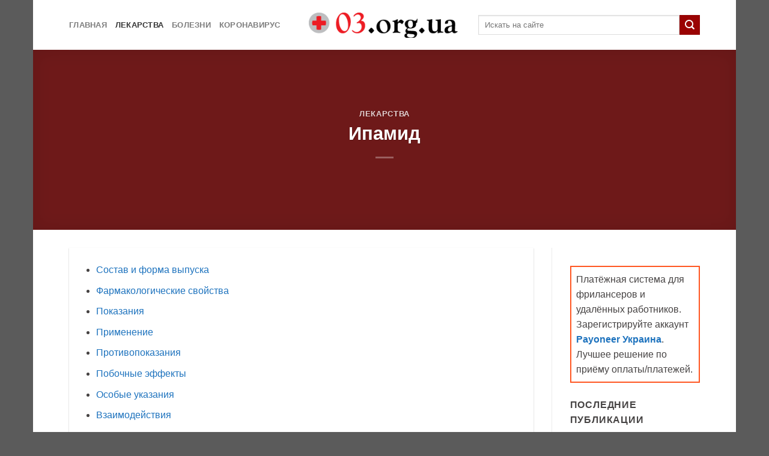

--- FILE ---
content_type: text/html; charset=UTF-8
request_url: https://03.org.ua/ipamid/
body_size: 16156
content:
<!DOCTYPE html>
<html lang="ru-RU" class="loading-site no-js">
<head>
	<meta charset="UTF-8" />
	<link rel="profile" href="https://gmpg.org/xfn/11" />
	<link rel="pingback" href="https://03.org.ua/xmlrpc.php" />

	<script type="a31f68d44e69f8c32b35592a-text/javascript">(function(html){html.className = html.className.replace(/\bno-js\b/,'js')})(document.documentElement);</script>
<meta name='robots' content='index, follow, max-image-preview:large, max-snippet:-1, max-video-preview:-1' />
<meta name="viewport" content="width=device-width, initial-scale=1" />
	<!-- This site is optimized with the Yoast SEO plugin v24.5 - https://yoast.com/wordpress/plugins/seo/ -->
	<title>Ипамид - Медицинский портал Украины</title>
	<link rel="canonical" href="https://03.org.ua/ipamid/" />
	<meta property="og:locale" content="ru_RU" />
	<meta property="og:type" content="article" />
	<meta property="og:title" content="Ипамид - Медицинский портал Украины" />
	<meta property="og:description" content="Состав и форма выпуска Фармакологические свойства Показания Применение Противопоказания Побочные эффекты Особые указания Взаимодействия Передозировка Условия хранения Производитель: Киевский витаминный завод &nbsp;&nbsp; Состав и форма выпуска: табл. п/о 0,0025 г блистер, № 30 Индапамид0,0025 г № UA/4527/01/01 от 23.05.2006 до 23.05.2011 &nbsp;&nbsp; Фармакологические свойства: гипотензивное средство (диуретик, вазодилататор). По фармакологическим свойствам близок к тиазидным диуретикам[...]" />
	<meta property="og:url" content="https://03.org.ua/ipamid/" />
	<meta property="og:site_name" content="Медицинский портал Украины" />
	<meta property="article:published_time" content="2014-12-09T00:43:31+00:00" />
	<meta name="author" content="verydima" />
	<meta name="twitter:label1" content="Написано автором" />
	<meta name="twitter:data1" content="verydima" />
	<script type="application/ld+json" class="yoast-schema-graph">{"@context":"https://schema.org","@graph":[{"@type":"WebPage","@id":"https://03.org.ua/ipamid/","url":"https://03.org.ua/ipamid/","name":"Ипамид - Медицинский портал Украины","isPartOf":{"@id":"https://03.org.ua/#website"},"datePublished":"2014-12-09T00:43:31+00:00","author":{"@id":"https://03.org.ua/#/schema/person/4f0f27adf28c7836ffba6a669c1b20de"},"breadcrumb":{"@id":"https://03.org.ua/ipamid/#breadcrumb"},"inLanguage":"ru-RU","potentialAction":[{"@type":"ReadAction","target":["https://03.org.ua/ipamid/"]}]},{"@type":"BreadcrumbList","@id":"https://03.org.ua/ipamid/#breadcrumb","itemListElement":[{"@type":"ListItem","position":1,"name":"Главное меню","item":"https://03.org.ua/"},{"@type":"ListItem","position":2,"name":"Ипамид"}]},{"@type":"WebSite","@id":"https://03.org.ua/#website","url":"https://03.org.ua/","name":"Медицинский портал Украины","description":"","potentialAction":[{"@type":"SearchAction","target":{"@type":"EntryPoint","urlTemplate":"https://03.org.ua/?s={search_term_string}"},"query-input":{"@type":"PropertyValueSpecification","valueRequired":true,"valueName":"search_term_string"}}],"inLanguage":"ru-RU"},{"@type":"Person","@id":"https://03.org.ua/#/schema/person/4f0f27adf28c7836ffba6a669c1b20de","name":"verydima","url":"https://03.org.ua/author/verydima/"}]}</script>
	<!-- / Yoast SEO plugin. -->


<link rel='dns-prefetch' href='//cdn.jsdelivr.net' />
<link rel='prefetch' href='https://03.org.ua/wp-content/themes/flatsome/assets/js/flatsome.js?ver=f55219565baa8ae8edba' />
<link rel='prefetch' href='https://03.org.ua/wp-content/themes/flatsome/assets/js/chunk.slider.js?ver=3.17.3' />
<link rel='prefetch' href='https://03.org.ua/wp-content/themes/flatsome/assets/js/chunk.popups.js?ver=3.17.3' />
<link rel='prefetch' href='https://03.org.ua/wp-content/themes/flatsome/assets/js/chunk.tooltips.js?ver=3.17.3' />
<link rel="alternate" type="application/rss+xml" title="Медицинский портал Украины &raquo; Лента" href="https://03.org.ua/feed/" />
<link rel="alternate" type="application/rss+xml" title="Медицинский портал Украины &raquo; Лента комментариев" href="https://03.org.ua/comments/feed/" />
<link rel="alternate" type="application/rss+xml" title="Медицинский портал Украины &raquo; Лента комментариев к &laquo;Ипамид&raquo;" href="https://03.org.ua/ipamid/feed/" />
<style id='classic-theme-styles-inline-css' type='text/css'>
/*! This file is auto-generated */
.wp-block-button__link{color:#fff;background-color:#32373c;border-radius:9999px;box-shadow:none;text-decoration:none;padding:calc(.667em + 2px) calc(1.333em + 2px);font-size:1.125em}.wp-block-file__button{background:#32373c;color:#fff;text-decoration:none}
</style>
<link rel='stylesheet' id='flatsome-main-css' href='https://03.org.ua/wp-content/themes/flatsome/assets/css/flatsome.css?ver=3.17.3' type='text/css' media='all' />
<style id='flatsome-main-inline-css' type='text/css'>
@font-face {
				font-family: "fl-icons";
				font-display: block;
				src: url(https://03.org.ua/wp-content/themes/flatsome/assets/css/icons/fl-icons.eot?v=3.17.3);
				src:
					url(https://03.org.ua/wp-content/themes/flatsome/assets/css/icons/fl-icons.eot#iefix?v=3.17.3) format("embedded-opentype"),
					url(https://03.org.ua/wp-content/themes/flatsome/assets/css/icons/fl-icons.woff2?v=3.17.3) format("woff2"),
					url(https://03.org.ua/wp-content/themes/flatsome/assets/css/icons/fl-icons.ttf?v=3.17.3) format("truetype"),
					url(https://03.org.ua/wp-content/themes/flatsome/assets/css/icons/fl-icons.woff?v=3.17.3) format("woff"),
					url(https://03.org.ua/wp-content/themes/flatsome/assets/css/icons/fl-icons.svg?v=3.17.3#fl-icons) format("svg");
			}
</style>
<script type="a31f68d44e69f8c32b35592a-text/javascript" src="https://03.org.ua/wp-includes/js/jquery/jquery.min.js?ver=3.7.1" id="jquery-core-js"></script>
<link rel="https://api.w.org/" href="https://03.org.ua/wp-json/" /><link rel="alternate" type="application/json" href="https://03.org.ua/wp-json/wp/v2/posts/1896" /><link rel="EditURI" type="application/rsd+xml" title="RSD" href="https://03.org.ua/xmlrpc.php?rsd" />
<meta name="generator" content="WordPress 6.5.7" />
<link rel='shortlink' href='https://03.org.ua/?p=1896' />
<link rel="alternate" type="application/json+oembed" href="https://03.org.ua/wp-json/oembed/1.0/embed?url=https%3A%2F%2F03.org.ua%2Fipamid%2F" />
<link rel="alternate" type="text/xml+oembed" href="https://03.org.ua/wp-json/oembed/1.0/embed?url=https%3A%2F%2F03.org.ua%2Fipamid%2F&#038;format=xml" />
<style>.bg{opacity: 0; transition: opacity 1s; -webkit-transition: opacity 1s;} .bg-loaded{opacity: 1;}</style><link rel="icon" href="https://03.org.ua/wp-content/uploads/2014/11/cropped-favicon-32x32.png" sizes="32x32" />
<link rel="icon" href="https://03.org.ua/wp-content/uploads/2014/11/cropped-favicon-192x192.png" sizes="192x192" />
<link rel="apple-touch-icon" href="https://03.org.ua/wp-content/uploads/2014/11/cropped-favicon-180x180.png" />
<meta name="msapplication-TileImage" content="https://03.org.ua/wp-content/uploads/2014/11/cropped-favicon-270x270.png" />
<style id="custom-css" type="text/css">:root {--primary-color: #dd3333;}.header-main{height: 83px}#logo img{max-height: 83px}#logo{width:252px;}.header-bottom{min-height: 10px}.header-top{min-height: 33px}.transparent .header-main{height: 30px}.transparent #logo img{max-height: 30px}.has-transparent + .page-title:first-of-type,.has-transparent + #main > .page-title,.has-transparent + #main > div > .page-title,.has-transparent + #main .page-header-wrapper:first-of-type .page-title{padding-top: 30px;}.header.show-on-scroll,.stuck .header-main{height:70px!important}.stuck #logo img{max-height: 70px!important}.search-form{ width: 100%;}.header-bg-color {background-color: rgba(255,255,255,0.9)}.header-bottom {background-color: #f1f1f1}.header-main .nav > li > a{line-height: 16px }.stuck .header-main .nav > li > a{line-height: 50px }@media (max-width: 549px) {.header-main{height: 70px}#logo img{max-height: 70px}}.nav-dropdown{font-size:100%}/* Color */.accordion-title.active, .has-icon-bg .icon .icon-inner,.logo a, .primary.is-underline, .primary.is-link, .badge-outline .badge-inner, .nav-outline > li.active> a,.nav-outline >li.active > a, .cart-icon strong,[data-color='primary'], .is-outline.primary{color: #dd3333;}/* Color !important */[data-text-color="primary"]{color: #dd3333!important;}/* Background Color */[data-text-bg="primary"]{background-color: #dd3333;}/* Background */.scroll-to-bullets a,.featured-title, .label-new.menu-item > a:after, .nav-pagination > li > .current,.nav-pagination > li > span:hover,.nav-pagination > li > a:hover,.has-hover:hover .badge-outline .badge-inner,button[type="submit"], .button.wc-forward:not(.checkout):not(.checkout-button), .button.submit-button, .button.primary:not(.is-outline),.featured-table .title,.is-outline:hover, .has-icon:hover .icon-label,.nav-dropdown-bold .nav-column li > a:hover, .nav-dropdown.nav-dropdown-bold > li > a:hover, .nav-dropdown-bold.dark .nav-column li > a:hover, .nav-dropdown.nav-dropdown-bold.dark > li > a:hover, .header-vertical-menu__opener ,.is-outline:hover, .tagcloud a:hover,.grid-tools a, input[type='submit']:not(.is-form), .box-badge:hover .box-text, input.button.alt,.nav-box > li > a:hover,.nav-box > li.active > a,.nav-pills > li.active > a ,.current-dropdown .cart-icon strong, .cart-icon:hover strong, .nav-line-bottom > li > a:before, .nav-line-grow > li > a:before, .nav-line > li > a:before,.banner, .header-top, .slider-nav-circle .flickity-prev-next-button:hover svg, .slider-nav-circle .flickity-prev-next-button:hover .arrow, .primary.is-outline:hover, .button.primary:not(.is-outline), input[type='submit'].primary, input[type='submit'].primary, input[type='reset'].button, input[type='button'].primary, .badge-inner{background-color: #dd3333;}/* Border */.nav-vertical.nav-tabs > li.active > a,.scroll-to-bullets a.active,.nav-pagination > li > .current,.nav-pagination > li > span:hover,.nav-pagination > li > a:hover,.has-hover:hover .badge-outline .badge-inner,.accordion-title.active,.featured-table,.is-outline:hover, .tagcloud a:hover,blockquote, .has-border, .cart-icon strong:after,.cart-icon strong,.blockUI:before, .processing:before,.loading-spin, .slider-nav-circle .flickity-prev-next-button:hover svg, .slider-nav-circle .flickity-prev-next-button:hover .arrow, .primary.is-outline:hover{border-color: #dd3333}.nav-tabs > li.active > a{border-top-color: #dd3333}.widget_shopping_cart_content .blockUI.blockOverlay:before { border-left-color: #dd3333 }.woocommerce-checkout-review-order .blockUI.blockOverlay:before { border-left-color: #dd3333 }/* Fill */.slider .flickity-prev-next-button:hover svg,.slider .flickity-prev-next-button:hover .arrow{fill: #dd3333;}/* Focus */.primary:focus-visible, .submit-button:focus-visible, button[type="submit"]:focus-visible { outline-color: #dd3333!important; }/* Background Color */[data-icon-label]:after, .secondary.is-underline:hover,.secondary.is-outline:hover,.icon-label,.button.secondary:not(.is-outline),.button.alt:not(.is-outline), .badge-inner.on-sale, .button.checkout, .single_add_to_cart_button, .current .breadcrumb-step{ background-color:#9a0303; }[data-text-bg="secondary"]{background-color: #9a0303;}/* Color */.secondary.is-underline,.secondary.is-link, .secondary.is-outline,.stars a.active, .star-rating:before, .woocommerce-page .star-rating:before,.star-rating span:before, .color-secondary{color: #9a0303}/* Color !important */[data-text-color="secondary"]{color: #9a0303!important;}/* Border */.secondary.is-outline:hover{border-color:#9a0303}/* Focus */.secondary:focus-visible, .alt:focus-visible { outline-color: #9a0303!important; }.success.is-underline:hover,.success.is-outline:hover,.success{background-color: #81d742}.success-color, .success.is-link, .success.is-outline{color: #81d742;}.success-border{border-color: #81d742!important;}/* Color !important */[data-text-color="success"]{color: #81d742!important;}/* Background Color */[data-text-bg="success"]{background-color: #81d742;}.alert.is-underline:hover,.alert.is-outline:hover,.alert{background-color: #db0f0f}.alert.is-link, .alert.is-outline, .color-alert{color: #db0f0f;}/* Color !important */[data-text-color="alert"]{color: #db0f0f!important;}/* Background Color */[data-text-bg="alert"]{background-color: #db0f0f;}body{color: #464343}.breadcrumbs{text-transform: none;}a{color: #1e73be;}.nav-vertical-fly-out > li + li {border-top-width: 1px; border-top-style: solid;}.label-new.menu-item > a:after{content:"Новое";}.label-hot.menu-item > a:after{content:"Горячее предложение";}.label-sale.menu-item > a:after{content:"Распродажа";}.label-popular.menu-item > a:after{content:"Самые популярные";}</style><style id="kirki-inline-styles"></style></head>

<body class="post-template-default single single-post postid-1896 single-format-standard boxed lightbox nav-dropdown-has-arrow nav-dropdown-has-shadow nav-dropdown-has-border">


<a class="skip-link screen-reader-text" href="#main">Skip to content</a>

<div id="wrapper">

	
	<header id="header" class="header has-sticky sticky-jump sticky-hide-on-scroll">
		<div class="header-wrapper">
			<div id="masthead" class="header-main show-logo-center">
      <div class="header-inner flex-row container logo-center medium-logo-left" role="navigation">

          <!-- Logo -->
          <div id="logo" class="flex-col logo">
            
<!-- Header logo -->
<a href="https://03.org.ua/" title="Медицинский портал Украины" rel="home">
		<img width="300" height="50" src="https://03.org.ua/wp-content/uploads/2014/11/logo.png" class="header_logo header-logo" alt="Медицинский портал Украины"/><img  width="300" height="50" src="https://03.org.ua/wp-content/uploads/2014/11/logo.png" class="header-logo-dark" alt="Медицинский портал Украины"/></a>
          </div>

          <!-- Mobile Left Elements -->
          <div class="flex-col show-for-medium flex-left">
            <ul class="mobile-nav nav nav-left ">
              <li class="nav-icon has-icon">
  		<a href="#" data-open="#main-menu" data-pos="left" data-bg="main-menu-overlay" data-color="" class="is-small" aria-label="Menu" aria-controls="main-menu" aria-expanded="false">

		  <i class="icon-menu" ></i>
		  		</a>
	</li>
            </ul>
          </div>

          <!-- Left Elements -->
          <div class="flex-col hide-for-medium flex-left
            ">
            <ul class="header-nav header-nav-main nav nav-left  nav-uppercase" >
              <li id="menu-item-6993" class="menu-item menu-item-type-post_type menu-item-object-page menu-item-home menu-item-6993 menu-item-design-default"><a href="https://03.org.ua/" class="nav-top-link">Главная</a></li>
<li id="menu-item-2063" class="menu-item menu-item-type-taxonomy menu-item-object-category current-post-ancestor current-menu-parent current-post-parent menu-item-2063 active menu-item-design-default"><a href="https://03.org.ua/topics/lekarstva/" class="nav-top-link">Лекарства</a></li>
<li id="menu-item-2581" class="menu-item menu-item-type-taxonomy menu-item-object-category menu-item-2581 menu-item-design-default"><a href="https://03.org.ua/topics/bolezni/" class="nav-top-link">Болезни</a></li>
<li id="menu-item-4389" class="menu-item menu-item-type-taxonomy menu-item-object-category menu-item-4389 menu-item-design-default"><a href="https://03.org.ua/topics/koronavirus/" class="nav-top-link">Коронавирус</a></li>
            </ul>
          </div>

          <!-- Right Elements -->
          <div class="flex-col hide-for-medium flex-right">
            <ul class="header-nav header-nav-main nav nav-right  nav-uppercase">
              <li class="header-search-form search-form html relative has-icon">
	<div class="header-search-form-wrapper">
		<div class="searchform-wrapper ux-search-box relative is-normal"><form method="get" class="searchform" action="https://03.org.ua/" role="search">
		<div class="flex-row relative">
			<div class="flex-col flex-grow">
	   	   <input type="search" class="search-field mb-0" name="s" value="" id="s" placeholder="Искать на сайте" />
			</div>
			<div class="flex-col">
				<button type="submit" class="ux-search-submit submit-button secondary button icon mb-0" aria-label="Submit">
					<i class="icon-search" ></i>				</button>
			</div>
		</div>
    <div class="live-search-results text-left z-top"></div>
</form>
</div>	</div>
</li>
            </ul>
          </div>

          <!-- Mobile Right Elements -->
          <div class="flex-col show-for-medium flex-right">
            <ul class="mobile-nav nav nav-right ">
              <li class="header-search header-search-dropdown has-icon has-dropdown menu-item-has-children">
	<div class="header-button">	<a href="#" aria-label="Search" class="icon primary button round is-small"><i class="icon-search" ></i></a>
	</div>	<ul class="nav-dropdown nav-dropdown-default">
	 	<li class="header-search-form search-form html relative has-icon">
	<div class="header-search-form-wrapper">
		<div class="searchform-wrapper ux-search-box relative is-normal"><form method="get" class="searchform" action="https://03.org.ua/" role="search">
		<div class="flex-row relative">
			<div class="flex-col flex-grow">
	   	   <input type="search" class="search-field mb-0" name="s" value="" id="s" placeholder="Искать на сайте" />
			</div>
			<div class="flex-col">
				<button type="submit" class="ux-search-submit submit-button secondary button icon mb-0" aria-label="Submit">
					<i class="icon-search" ></i>				</button>
			</div>
		</div>
    <div class="live-search-results text-left z-top"></div>
</form>
</div>	</div>
</li>
	</ul>
</li>
            </ul>
          </div>

      </div>

            <div class="container"><div class="top-divider full-width"></div></div>
      </div>

<div class="header-bg-container fill"><div class="header-bg-image fill"></div><div class="header-bg-color fill"></div></div>		</div>
	</header>

	  <div class="page-title blog-featured-title featured-title no-overflow">

  	<div class="page-title-bg fill">
  		  		<div class="title-overlay fill" style="background-color: rgba(0,0,0,.5)"></div>
  	</div>

  	<div class="page-title-inner container  flex-row  dark is-large" style="min-height: 300px">
  	 	<div class="flex-col flex-center text-center">
  			<h6 class="entry-category is-xsmall">
	<a href="https://03.org.ua/topics/lekarstva/" rel="category tag">Лекарства</a></h6>

<h1 class="entry-title">Ипамид</h1>
<div class="entry-divider is-divider small"></div>
  	 	</div>
  	</div>
  </div>

	<main id="main" class="">

<div id="content" class="blog-wrapper blog-single page-wrapper">
	

<div class="row row-large row-divided ">

	<div class="large-9 col">
		


<article id="post-1896" class="post-1896 post type-post status-publish format-standard hentry category-lekarstva tag-krovi tag-razvitiya">
	<div class="article-inner has-shadow box-shadow-1 box-shadow-3-hover">
				<div class="entry-content single-page">

	<ul class="ulTableOfContents">
<li><a href="#TOC_0">Состав и форма выпуска</a></li>
<li><a href="#TOC_1">Фармакологические свойства</a></li>
<li><a href="#TOC_2">Показания</a></li>
<li><a href="#TOC_3">Применение</a></li>
<li><a href="#TOC_4">Противопоказания</a></li>
<li><a href="#TOC_5">Побочные эффекты</a></li>
<li><a href="#TOC_6">Особые указания</a></li>
<li><a href="#TOC_7">Взаимодействия</a></li>
<li><a href="#TOC_8">Передозировка</a></li>
<li><a href="#TOC_9">Условия хранения</a></li>
</ul>
<p><b >Производитель:</b> Киевский витаминный завод				</p><div class='code-block code-block-1' style='margin: 8px auto; text-align: center; display: block; clear: both;'>
<script async src="//pagead2.googlesyndication.com/pagead/js/adsbygoogle.js" type="a31f68d44e69f8c32b35592a-text/javascript"></script>
<!-- 03orgua336 -->
<ins class="adsbygoogle"
     style="display:inline-block;width:336px;height:280px"
     data-ad-client="ca-pub-4594276871407351"
     data-ad-slot="2964493527"></ins>
<script type="a31f68d44e69f8c32b35592a-text/javascript">
(adsbygoogle = window.adsbygoogle || []).push({});
</script></div>

<hr>
<p>
<a name="TOC_0" id="TOC_0">&nbsp;</a>&nbsp;</p>
<h4>Состав и форма выпуска:</h4>
</p>
<p>табл. п/о 0,0025 г блистер, № 30</p>
<p> Индапамид0,0025 г</p>
<p>№ UA/4527/01/01 от 23.05.2006 до 23.05.2011</p>
<p>
<a name="TOC_1" id="TOC_1">&nbsp;</a>&nbsp;</p>
<h4>Фармакологические свойства:</h4>
</p>
<p>гипотензивное средство (диуретик, вазодилататор). По фармакологическим свойствам близок к тиазидным диуретикам (нарушение реабсорбции натрия в кортикальном сегменте петли Генле). Увеличивает выделение с мочой натрия, хлораи в меньшей степени — калия и магния. Обладая способностью селективно блокировать «медленные» кальциевые каналы, повышает эластичность стенок артерий и снижает ОПСС. Способствует уменьшению гипертрофии левого желудочка. Практически не влияет на содержание липидов в плазме крови (ТГ, ЛПВП, ЛПНП); не влияет на углеводный обмен (в том числе у больных с сопутствующим сахарным диабетом). Снижает чувствительность сосудистой стенки к норадреналину и ангиотензину II, стимулирует синтез простагландина Е2, снижает продукцию свободных и стабильных кислородных радикалов.Гипотензивный эффект развивается к концу 1-й недели, сохраняется в течение 24 ч на фоне однократного приема.Быстро и полностью всасывается в ЖКТ; биодоступность высокая — 93%. Прием пищи несколько замедляет скорость абсорбции, но не влияет на количество всосавшегося вещества. Максимальная концентрация — 1–2 ч после перорального приема. Равновесная концентрация устанавливается через 7 дней регулярного приема. Период полувыведения — 18 ч, связь с белками плазмы крови — 79%. Связывается также с эластином гладких мышц сосудистой стенки. Имеет высокий объем распределения, проходит через гистогематические барьеры (в том числе плацентарный), проникает в грудное молоко.Метаболизируется в печени. Почками выводится 60–80% в виде метаболитов (в неизмененном виде выводится около 5%), через кишечник — 20%.</p>
<p>
<a name="TOC_2" id="TOC_2">&nbsp;</a>&nbsp;</p>
<h4>Показания:</h4>
</p>
<p>АГ.</p>
<p>
<a name="TOC_3" id="TOC_3">&nbsp;</a>&nbsp;</p>
<h4>Применение:</h4>
</p>
<p>суточная доза препарата — 1 таблетка (2,5 мг) 1 раз в сутки утром. Если через 4–8 нед лечения не достигнут желаемый терапевтический эффект, дозу препарата повышать не рекомендуется (повышение риска развития побочных действий без усиления антигипертензивного эффекта). Вместо этого в схему медикаментозного лечения рекомендуется включить другой антигипертензивный препарат, не являющийся диуретиком.Когда лечение необходимо начинать с приема двух препаратов, доза Ипамида остается той же — 1 таблетка в сутки.</p>
<p>
<a name="TOC_4" id="TOC_4">&nbsp;</a>&nbsp;</p>
<h4>Противопоказания:</h4>
</p>
<p>повышенная чувствительность к компонентам препарата; тяжелая почечная недостаточность; печеночная энцефалопатия; гипокалиемия; период беременности и кормления грудью; детский возраст.</p>
<p>
<a name="TOC_5" id="TOC_5">&nbsp;</a>&nbsp;</p>
<h4>Побочные эффекты:</h4>
</p>
<p>
изменение лабораторных показателей: гипокалиемия, гипонатриемия, сопровождающаяся гиповолемией, дегидратацией организма и ортостатической гипотензией; возможно увеличение мочевины и глюкозы в плазме крови;со стороны системы кроветворения: редко — тромбоцитопения, лейкопения, агранулоцитоз, апластическая анемия, гемолитическая анемия;со стороны пищеварительной системы: тошнота, ощущение дискомфорта в эпигастрии, редко — панкреатит. У пациентов с печеночной недостаточностью возможно развитие печеночной энцефалопатии;со стороны ЦНС: быстрая утомляемость, слабость, головокружение;со стороны сердечно-сосудистой системы: ортостатическая гипотензия, тахикардия, неспецифические изменения сегмента ST–T и U-волны на электрокардиограмме;аллергические реакции: кожные высыпания, зуд.</p>
<p>
<a name="TOC_6" id="TOC_6">&nbsp;</a>&nbsp;</p>
<h4>Особые указания:</h4>
</p>
<p>на фоне приема Ипамида следует систематически контролировать концентрацию калия, натрия, магния в плазме крови (могут развиться электролитные нарушения), рH, концентрацию глюкозы, мочевой кислоты и остаточного азота. Постоянный контроль показан пациентам с заболеванием печени (из-за возможного развития метаболического алкалоза и проявления печеночной энцефалопатии), с ИБС, сердечной недостаточностью, а также лицам пожилого возраста. К группе повышенного риска также относятся больные с удлиненным интервалом Q–Т на ЭКГ (врожденным или развившимся на фоне какого-либо патологического процесса).Первое измерение концентрации калия в крови следует провести в течение 1-й недели лечения. Гиперкальциемия на фоне приема индапамида может быть следствием ранее недиагностированного гиперпаратиреоза.С осторожностью следует назначать больным с подагрой, сахарным диабетом в стадии декомпенсации. У больных сахарным диабетом крайне важно контролировать уровень глюкозы в крови, особенно при наличии гипокалиемии.Значительная дегидратация может привести к развитию острой почечной недостаточности (снижение клубочковой фильтрации). Больным необходимо компенсировать потерю воды и в начале лечения тщательно контролировать функцию почек.На фоне применения препарата возможен положительный результат при допинг-контроле у спортсменов.Необходима осторожность при работе с транспортными средствами или работе, требующей повышенного внимания, поскольку на фоне снижения АД возможно головокружение, особенно в начале лечения.</p>
<p>
<a name="TOC_7" id="TOC_7">&nbsp;</a>&nbsp;</p>
<h4>Взаимодействия:</h4>
</p>
<p>салуретики, сердечные гликозиды, глюко- и минералокортикоиды, тетракозактид, амфотерицин В (в/в), слабительные средства повышают риск развития гипокалиемии.При одновременном приеме с сердечными гликозидами повышается вероятность развития дигиталисной интоксикации; с препаратами кальция — гиперкальциемии; с метформином — возможно усугубление молочно-кислого ацидоза; с препаратами лития — риск развития нефротоксического действия вследствие повышения концентрации лития в плазме крови (снижение выведения с мочой).Астемизол, эритромицин в/в, пентамидин, сультоприд, терфенадин, винкамин, антиаритмические препараты IА класса (хинидин, дизопирамид) и III класса (амиодарон, бретилиум, соталол) могут привести к развитию аритмии по типу «пируэт».НПВП, ГКС, тетракозактид, симпатомиметики снижают гипотензивный эффект, баклофен — усиливает. Комбинация с калийсберегающими диуретиками может быть эффективна у отдельной категории больных, однако при этом полностью не исключается возможность развития гипо- или гиперкалиемии, особенно у больных сахарным диабетом и почечной недостаточностью.Ингибиторы АПФ повышают риск развития артериальной гипотензии и/или ОПН (особенно при стенозе почечной артерии).Повышается риск развития нарушений функции почек при применении йодсодержащих контрастных средств в высоких дозах (обезвоживание организма). Перед применением йодсодержащих контрастных веществ больным необходимо восстановить потерю жидкости. Имипраминовые (трициклические) антидепрессанты и антипсихотические препараты усиливают гипотензивное действие и повышают риск развития ортостатической гипотензии. Циклоспорин повышает риск развития гиперкреатининемии.Индапамид снижает эффект непрямых антикоагулянтов (производных кумарина или индандиона) вследствие повышения концентрации факторов свертывания крови в результате уменьшения ОЦК и повышения их продукции печенью (может потребоваться коррекция дозы). Усиливает блокаду нервно-мышечной передачи, развивающуюся под действием недеполяризующих миорелаксантов.</p>
<p>
<a name="TOC_8" id="TOC_8">&nbsp;</a>&nbsp;</p>
<h4>Передозировка:</h4>
</p>
<p>
Симптомы: нарушения водно-электролитного баланса, тошнота, рвота, артериальная гипотензия, головокружение, сонливость, спутанность сознания, полиурия или олигурия вплоть до анурии.Лечение: промывание желудка, применение активированного угля с последующей регидратационной терапией и коррекцией электролитных нарушений.</p>
<p>
<a name="TOC_9" id="TOC_9">&nbsp;</a>&nbsp;</p>
<h4>Условия хранения:</h4>
</p>
<p>в сухом, защищенном от света месте при температуре не выше 25 °С.</p><div class='code-block code-block-2' style='margin: 8px auto; text-align: center; display: block; clear: both;'>
<script async src="//pagead2.googlesyndication.com/pagead/js/adsbygoogle.js" type="a31f68d44e69f8c32b35592a-text/javascript"></script>
<!-- 03orgua336 -->
<ins class="adsbygoogle"
     style="display:inline-block;width:336px;height:280px"
     data-ad-client="ca-pub-4594276871407351"
     data-ad-slot="2964493527"></ins>
<script type="a31f68d44e69f8c32b35592a-text/javascript">
(adsbygoogle = window.adsbygoogle || []).push({});
</script></div>

<h3>Аналоги Ипамид:</h3>
<table >
<thead>
<tr>
<th >Торговое название</th>
<th >Производитель</th>
</tr>
</thead>
<tbody>
<tr >
<td>Индиур</td>
<td></td>
</tr>
<tr >
<td>Индап</td>
<td>ПРО.МЕД.ЦС Прага а.о.</td>
</tr>
<tr >
<td>Арифон ретард</td>
<td>Servier</td>
</tr>
<tr >
<td>Индапамид-ратиофарм sr</td>
<td>ratiopharm</td>
</tr>
<tr >
<td>Индапен</td>
<td>Polpharma</td>
</tr>
<tr >
<td>Индопрес</td>
<td>Борщаговский ХФЗ</td>
</tr>
<tr >
<td>Равел sr</td>
<td>KRKA</td>
</tr>
<tr >
<td>Хемопамид ретард</td>
<td>Hemofarm</td>
</tr>
<tr >
<td>Индалонг</td>
<td></td>
</tr>
</tbody>
</table>
<!-- CONTENT END 2 -->

	
	<div class="blog-share text-center"><div class="is-divider medium"></div><div class="social-icons share-icons share-row relative" ><a href="whatsapp://send?text=%D0%98%D0%BF%D0%B0%D0%BC%D0%B8%D0%B4 - https://03.org.ua/ipamid/" data-action="share/whatsapp/share" class="icon button circle is-outline tooltip whatsapp show-for-medium" title="Share on WhatsApp" aria-label="Share on WhatsApp" ><i class="icon-whatsapp" ></i></a><a href="https://www.facebook.com/sharer.php?u=https://03.org.ua/ipamid/" data-label="Facebook" onclick="if (!window.__cfRLUnblockHandlers) return false; window.open(this.href,this.title,'width=500,height=500,top=300px,left=300px'); return false;" rel="noopener noreferrer nofollow" target="_blank" class="icon button circle is-outline tooltip facebook" title="Опубликовать на Фэйсбуке" aria-label="Опубликовать на Фэйсбуке" data-cf-modified-a31f68d44e69f8c32b35592a-=""><i class="icon-facebook" ></i></a><a href="https://twitter.com/share?url=https://03.org.ua/ipamid/" onclick="if (!window.__cfRLUnblockHandlers) return false; window.open(this.href,this.title,'width=500,height=500,top=300px,left=300px'); return false;" rel="noopener noreferrer nofollow" target="_blank" class="icon button circle is-outline tooltip twitter" title="Опубликовать на Твиттере" aria-label="Опубликовать на Твиттере" data-cf-modified-a31f68d44e69f8c32b35592a-=""><i class="icon-twitter" ></i></a><a href="mailto:?subject=%D0%98%D0%BF%D0%B0%D0%BC%D0%B8%D0%B4&body=Check%20this%20out%3A%20https%3A%2F%2F03.org.ua%2Fipamid%2F" rel="nofollow" class="icon button circle is-outline tooltip email" title="Отправить друзьям на e-mail" aria-label="Отправить друзьям на e-mail" ><i class="icon-envelop" ></i></a><a href="https://pinterest.com/pin/create/button?url=https://03.org.ua/ipamid/&media&description=%D0%98%D0%BF%D0%B0%D0%BC%D0%B8%D0%B4" onclick="if (!window.__cfRLUnblockHandlers) return false; window.open(this.href,this.title,'width=500,height=500,top=300px,left=300px'); return false;" rel="noopener noreferrer nofollow" target="_blank" class="icon button circle is-outline tooltip pinterest" title="Опубликовать на Pinterest" aria-label="Опубликовать на Pinterest" data-cf-modified-a31f68d44e69f8c32b35592a-=""><i class="icon-pinterest" ></i></a><a href="https://www.linkedin.com/shareArticle?mini=true&url=https://03.org.ua/ipamid/&title=%D0%98%D0%BF%D0%B0%D0%BC%D0%B8%D0%B4" onclick="if (!window.__cfRLUnblockHandlers) return false; window.open(this.href,this.title,'width=500,height=500,top=300px,left=300px'); return false;" rel="noopener noreferrer nofollow" target="_blank" class="icon button circle is-outline tooltip linkedin" title="Share on LinkedIn" aria-label="Share on LinkedIn" data-cf-modified-a31f68d44e69f8c32b35592a-=""><i class="icon-linkedin" ></i></a></div></div></div>

	<footer class="entry-meta text-left">
		Эта запись была размещена в <a href="https://03.org.ua/topics/lekarstva/" rel="category tag">Лекарства</a> с меткой <a href="https://03.org.ua/tags/krovi/" rel="tag">крови</a>,<a href="https://03.org.ua/tags/razvitiya/" rel="tag">развития</a>.	</footer>


        <nav role="navigation" id="nav-below" class="navigation-post">
	<div class="flex-row next-prev-nav bt bb">
		<div class="flex-col flex-grow nav-prev text-left">
			    <div class="nav-previous"><a href="https://03.org.ua/iriten/" rel="prev"><span class="hide-for-small"><i class="icon-angle-left" ></i></span> Иритен</a></div>
		</div>
		<div class="flex-col flex-grow nav-next text-right">
			    <div class="nav-next"><a href="https://03.org.ua/isla-mint/" rel="next">Исла-минт <span class="hide-for-small"><i class="icon-angle-right" ></i></span></a></div>		</div>
	</div>

	    </nav>

    	</div>
</article>


<div id="disqus_thread">
		</div>
	</div>
	<div class="post-sidebar large-3 col">
				<div id="secondary" class="widget-area " role="complementary">
		<aside id="custom_html-5" class="widget_text widget widget_custom_html"><div class="textwidget custom-html-widget"><div style="padding: 8px;border: 2px solid #FF5722;">Платёжная система для фрилансеров и удалённых работников. Зарегистрируйте аккаунт <strong><a href="https://payments.com.ua/" target="_blank" title="Payoneer Украина - отзыв" rel="noopener">Payoneer Украина</a></strong>. Лучшее решение по приёму оплаты/платежей.</div></div></aside>		<aside id="flatsome_recent_posts-3" class="widget flatsome_recent_posts">		<span class="widget-title "><span>Последние публикации</span></span><div class="is-divider small"></div>		<ul>		
		
		<li class="recent-blog-posts-li">
			<div class="flex-row recent-blog-posts align-top pt-half pb-half">
				<div class="flex-col mr-half">
					<div class="badge post-date badge-small badge-square">
							<div class="badge-inner bg-fill" >
                                								<span class="post-date-day">13</span><br>
								<span class="post-date-month is-xsmall">Апр</span>
                                							</div>
					</div>
				</div>
				<div class="flex-col flex-grow">
					  <a href="https://03.org.ua/pochemu-otritsaete-polzu-immunoglobulina/" title="Почему отрицаете пользу иммуноглобулина?">Почему отрицаете пользу иммуноглобулина?</a>
				   	  <span class="post_comments op-7 block is-xsmall"><a href="https://03.org.ua/pochemu-otritsaete-polzu-immunoglobulina/#disqus_thread"><span class="dsq-postid" data-dsqidentifier="5254 https://03.org.ua/?p=5254"></span></a></span>
				</div>
			</div>
		</li>
		
		
		<li class="recent-blog-posts-li">
			<div class="flex-row recent-blog-posts align-top pt-half pb-half">
				<div class="flex-col mr-half">
					<div class="badge post-date badge-small badge-square">
							<div class="badge-inner bg-fill" >
                                								<span class="post-date-day">13</span><br>
								<span class="post-date-month is-xsmall">Апр</span>
                                							</div>
					</div>
				</div>
				<div class="flex-col flex-grow">
					  <a href="https://03.org.ua/kto-budet-pokupat-lekarstva-v-bolnitse/" title="Кто будет покупать лекарства в больнице?">Кто будет покупать лекарства в больнице?</a>
				   	  <span class="post_comments op-7 block is-xsmall"><a href="https://03.org.ua/kto-budet-pokupat-lekarstva-v-bolnitse/#disqus_thread"><span class="dsq-postid" data-dsqidentifier="5250 https://03.org.ua/?p=5250"></span></a></span>
				</div>
			</div>
		</li>
		
		
		<li class="recent-blog-posts-li">
			<div class="flex-row recent-blog-posts align-top pt-half pb-half">
				<div class="flex-col mr-half">
					<div class="badge post-date badge-small badge-square">
							<div class="badge-inner bg-fill" >
                                								<span class="post-date-day">13</span><br>
								<span class="post-date-month is-xsmall">Апр</span>
                                							</div>
					</div>
				</div>
				<div class="flex-col flex-grow">
					  <a href="https://03.org.ua/son-s-otkrytym-oknom/" title="Сон с открытым окном">Сон с открытым окном</a>
				   	  <span class="post_comments op-7 block is-xsmall"><a href="https://03.org.ua/son-s-otkrytym-oknom/#disqus_thread"><span class="dsq-postid" data-dsqidentifier="5246 https://03.org.ua/?p=5246"></span></a></span>
				</div>
			</div>
		</li>
		
		
		<li class="recent-blog-posts-li">
			<div class="flex-row recent-blog-posts align-top pt-half pb-half">
				<div class="flex-col mr-half">
					<div class="badge post-date badge-small badge-square">
							<div class="badge-inner bg-fill" >
                                								<span class="post-date-day">13</span><br>
								<span class="post-date-month is-xsmall">Апр</span>
                                							</div>
					</div>
				</div>
				<div class="flex-col flex-grow">
					  <a href="https://03.org.ua/pivo-mozhno-na-karantine/" title="Пиво можно на карантине?">Пиво можно на карантине?</a>
				   	  <span class="post_comments op-7 block is-xsmall"><a href="https://03.org.ua/pivo-mozhno-na-karantine/#disqus_thread"><span class="dsq-postid" data-dsqidentifier="5242 https://03.org.ua/?p=5242"></span></a></span>
				</div>
			</div>
		</li>
		
		
		<li class="recent-blog-posts-li">
			<div class="flex-row recent-blog-posts align-top pt-half pb-half">
				<div class="flex-col mr-half">
					<div class="badge post-date badge-small badge-square">
							<div class="badge-inner bg-fill" >
                                								<span class="post-date-day">13</span><br>
								<span class="post-date-month is-xsmall">Апр</span>
                                							</div>
					</div>
				</div>
				<div class="flex-col flex-grow">
					  <a href="https://03.org.ua/voda-s-mylom-na-progulku-kak-antiseptik-effektivno/" title="Вода с мылом на прогулку как антисептик. Эффективно?">Вода с мылом на прогулку как антисептик. Эффективно?</a>
				   	  <span class="post_comments op-7 block is-xsmall"><a href="https://03.org.ua/voda-s-mylom-na-progulku-kak-antiseptik-effektivno/#disqus_thread"><span class="dsq-postid" data-dsqidentifier="5238 https://03.org.ua/?p=5238"></span></a></span>
				</div>
			</div>
		</li>
				</ul>		</aside><aside id="custom_html-6" class="widget_text widget widget_custom_html"><div class="textwidget custom-html-widget"><a href="https://antonovich-design.ua/" target="_blank" rel="noopener">Студия дизайна интерьеров</a> Лакшери Антонович Дизайн Украина – место рождения самых редких идей, креативны дизайнов, уникальных архитектурных проектов.
<hr>
<a href="https://payments.com.ua/freelance/" target="_blank" rel="noopener">Фриланс для начинающих</a> - полная информация для новичков.</div></aside><aside id="nav_menu-2" class="widget widget_nav_menu"><span class="widget-title "><span>Любите путешествовать?</span></span><div class="is-divider small"></div><div class="menu-partners-container"><ul id="menu-partners" class="menu"><li id="menu-item-3300" class="menu-item menu-item-type-custom menu-item-object-custom menu-item-3300"><a href="https://snowtravel.com.ua/">Дешевые авиабилеты</a></li>
</ul></div></aside></div>
			</div>
</div>

</div>


</main>

<footer id="footer" class="footer-wrapper">

	
<!-- FOOTER 1 -->

<!-- FOOTER 2 -->



<div class="absolute-footer dark medium-text-center small-text-center">
  <div class="container clearfix">

    
    <div class="footer-primary pull-left">
            <div class="copyright-footer">
        Copyright 2026 © <strong>03.org.ua</strong>      </div>
          </div>
  </div>
</div>

<a href="#top" class="back-to-top button icon invert plain fixed bottom z-1 is-outline hide-for-medium circle" id="top-link" aria-label="Go to top"><i class="icon-angle-up" ></i></a>

</footer>

</div>

<div id="main-menu" class="mobile-sidebar no-scrollbar mfp-hide">

	
	<div class="sidebar-menu no-scrollbar ">

		
					<ul class="nav nav-sidebar nav-vertical nav-uppercase" data-tab="1">
				<li class="menu-item menu-item-type-post_type menu-item-object-page menu-item-home menu-item-6993"><a href="https://03.org.ua/">Главная</a></li>
<li class="menu-item menu-item-type-taxonomy menu-item-object-category current-post-ancestor current-menu-parent current-post-parent menu-item-2063"><a href="https://03.org.ua/topics/lekarstva/">Лекарства</a></li>
<li class="menu-item menu-item-type-taxonomy menu-item-object-category menu-item-2581"><a href="https://03.org.ua/topics/bolezni/">Болезни</a></li>
<li class="menu-item menu-item-type-taxonomy menu-item-object-category menu-item-4389"><a href="https://03.org.ua/topics/koronavirus/">Коронавирус</a></li>
<li class="header-divider"></li><li><a href="https://03.org.ua/wp-admin/customize.php?url=https://03.org.ua/ipamid/&autofocus%5Bsection%5D=menu_locations">Assign a menu in Theme Options > Menus</a></li>WooCommerce not Found			</ul>
		
		
	</div>

	
</div>
<style id='global-styles-inline-css' type='text/css'>
body{--wp--preset--color--black: #000000;--wp--preset--color--cyan-bluish-gray: #abb8c3;--wp--preset--color--white: #ffffff;--wp--preset--color--pale-pink: #f78da7;--wp--preset--color--vivid-red: #cf2e2e;--wp--preset--color--luminous-vivid-orange: #ff6900;--wp--preset--color--luminous-vivid-amber: #fcb900;--wp--preset--color--light-green-cyan: #7bdcb5;--wp--preset--color--vivid-green-cyan: #00d084;--wp--preset--color--pale-cyan-blue: #8ed1fc;--wp--preset--color--vivid-cyan-blue: #0693e3;--wp--preset--color--vivid-purple: #9b51e0;--wp--preset--gradient--vivid-cyan-blue-to-vivid-purple: linear-gradient(135deg,rgba(6,147,227,1) 0%,rgb(155,81,224) 100%);--wp--preset--gradient--light-green-cyan-to-vivid-green-cyan: linear-gradient(135deg,rgb(122,220,180) 0%,rgb(0,208,130) 100%);--wp--preset--gradient--luminous-vivid-amber-to-luminous-vivid-orange: linear-gradient(135deg,rgba(252,185,0,1) 0%,rgba(255,105,0,1) 100%);--wp--preset--gradient--luminous-vivid-orange-to-vivid-red: linear-gradient(135deg,rgba(255,105,0,1) 0%,rgb(207,46,46) 100%);--wp--preset--gradient--very-light-gray-to-cyan-bluish-gray: linear-gradient(135deg,rgb(238,238,238) 0%,rgb(169,184,195) 100%);--wp--preset--gradient--cool-to-warm-spectrum: linear-gradient(135deg,rgb(74,234,220) 0%,rgb(151,120,209) 20%,rgb(207,42,186) 40%,rgb(238,44,130) 60%,rgb(251,105,98) 80%,rgb(254,248,76) 100%);--wp--preset--gradient--blush-light-purple: linear-gradient(135deg,rgb(255,206,236) 0%,rgb(152,150,240) 100%);--wp--preset--gradient--blush-bordeaux: linear-gradient(135deg,rgb(254,205,165) 0%,rgb(254,45,45) 50%,rgb(107,0,62) 100%);--wp--preset--gradient--luminous-dusk: linear-gradient(135deg,rgb(255,203,112) 0%,rgb(199,81,192) 50%,rgb(65,88,208) 100%);--wp--preset--gradient--pale-ocean: linear-gradient(135deg,rgb(255,245,203) 0%,rgb(182,227,212) 50%,rgb(51,167,181) 100%);--wp--preset--gradient--electric-grass: linear-gradient(135deg,rgb(202,248,128) 0%,rgb(113,206,126) 100%);--wp--preset--gradient--midnight: linear-gradient(135deg,rgb(2,3,129) 0%,rgb(40,116,252) 100%);--wp--preset--font-size--small: 13px;--wp--preset--font-size--medium: 20px;--wp--preset--font-size--large: 36px;--wp--preset--font-size--x-large: 42px;--wp--preset--spacing--20: 0.44rem;--wp--preset--spacing--30: 0.67rem;--wp--preset--spacing--40: 1rem;--wp--preset--spacing--50: 1.5rem;--wp--preset--spacing--60: 2.25rem;--wp--preset--spacing--70: 3.38rem;--wp--preset--spacing--80: 5.06rem;--wp--preset--shadow--natural: 6px 6px 9px rgba(0, 0, 0, 0.2);--wp--preset--shadow--deep: 12px 12px 50px rgba(0, 0, 0, 0.4);--wp--preset--shadow--sharp: 6px 6px 0px rgba(0, 0, 0, 0.2);--wp--preset--shadow--outlined: 6px 6px 0px -3px rgba(255, 255, 255, 1), 6px 6px rgba(0, 0, 0, 1);--wp--preset--shadow--crisp: 6px 6px 0px rgba(0, 0, 0, 1);}:where(.is-layout-flex){gap: 0.5em;}:where(.is-layout-grid){gap: 0.5em;}body .is-layout-flex{display: flex;}body .is-layout-flex{flex-wrap: wrap;align-items: center;}body .is-layout-flex > *{margin: 0;}body .is-layout-grid{display: grid;}body .is-layout-grid > *{margin: 0;}:where(.wp-block-columns.is-layout-flex){gap: 2em;}:where(.wp-block-columns.is-layout-grid){gap: 2em;}:where(.wp-block-post-template.is-layout-flex){gap: 1.25em;}:where(.wp-block-post-template.is-layout-grid){gap: 1.25em;}.has-black-color{color: var(--wp--preset--color--black) !important;}.has-cyan-bluish-gray-color{color: var(--wp--preset--color--cyan-bluish-gray) !important;}.has-white-color{color: var(--wp--preset--color--white) !important;}.has-pale-pink-color{color: var(--wp--preset--color--pale-pink) !important;}.has-vivid-red-color{color: var(--wp--preset--color--vivid-red) !important;}.has-luminous-vivid-orange-color{color: var(--wp--preset--color--luminous-vivid-orange) !important;}.has-luminous-vivid-amber-color{color: var(--wp--preset--color--luminous-vivid-amber) !important;}.has-light-green-cyan-color{color: var(--wp--preset--color--light-green-cyan) !important;}.has-vivid-green-cyan-color{color: var(--wp--preset--color--vivid-green-cyan) !important;}.has-pale-cyan-blue-color{color: var(--wp--preset--color--pale-cyan-blue) !important;}.has-vivid-cyan-blue-color{color: var(--wp--preset--color--vivid-cyan-blue) !important;}.has-vivid-purple-color{color: var(--wp--preset--color--vivid-purple) !important;}.has-black-background-color{background-color: var(--wp--preset--color--black) !important;}.has-cyan-bluish-gray-background-color{background-color: var(--wp--preset--color--cyan-bluish-gray) !important;}.has-white-background-color{background-color: var(--wp--preset--color--white) !important;}.has-pale-pink-background-color{background-color: var(--wp--preset--color--pale-pink) !important;}.has-vivid-red-background-color{background-color: var(--wp--preset--color--vivid-red) !important;}.has-luminous-vivid-orange-background-color{background-color: var(--wp--preset--color--luminous-vivid-orange) !important;}.has-luminous-vivid-amber-background-color{background-color: var(--wp--preset--color--luminous-vivid-amber) !important;}.has-light-green-cyan-background-color{background-color: var(--wp--preset--color--light-green-cyan) !important;}.has-vivid-green-cyan-background-color{background-color: var(--wp--preset--color--vivid-green-cyan) !important;}.has-pale-cyan-blue-background-color{background-color: var(--wp--preset--color--pale-cyan-blue) !important;}.has-vivid-cyan-blue-background-color{background-color: var(--wp--preset--color--vivid-cyan-blue) !important;}.has-vivid-purple-background-color{background-color: var(--wp--preset--color--vivid-purple) !important;}.has-black-border-color{border-color: var(--wp--preset--color--black) !important;}.has-cyan-bluish-gray-border-color{border-color: var(--wp--preset--color--cyan-bluish-gray) !important;}.has-white-border-color{border-color: var(--wp--preset--color--white) !important;}.has-pale-pink-border-color{border-color: var(--wp--preset--color--pale-pink) !important;}.has-vivid-red-border-color{border-color: var(--wp--preset--color--vivid-red) !important;}.has-luminous-vivid-orange-border-color{border-color: var(--wp--preset--color--luminous-vivid-orange) !important;}.has-luminous-vivid-amber-border-color{border-color: var(--wp--preset--color--luminous-vivid-amber) !important;}.has-light-green-cyan-border-color{border-color: var(--wp--preset--color--light-green-cyan) !important;}.has-vivid-green-cyan-border-color{border-color: var(--wp--preset--color--vivid-green-cyan) !important;}.has-pale-cyan-blue-border-color{border-color: var(--wp--preset--color--pale-cyan-blue) !important;}.has-vivid-cyan-blue-border-color{border-color: var(--wp--preset--color--vivid-cyan-blue) !important;}.has-vivid-purple-border-color{border-color: var(--wp--preset--color--vivid-purple) !important;}.has-vivid-cyan-blue-to-vivid-purple-gradient-background{background: var(--wp--preset--gradient--vivid-cyan-blue-to-vivid-purple) !important;}.has-light-green-cyan-to-vivid-green-cyan-gradient-background{background: var(--wp--preset--gradient--light-green-cyan-to-vivid-green-cyan) !important;}.has-luminous-vivid-amber-to-luminous-vivid-orange-gradient-background{background: var(--wp--preset--gradient--luminous-vivid-amber-to-luminous-vivid-orange) !important;}.has-luminous-vivid-orange-to-vivid-red-gradient-background{background: var(--wp--preset--gradient--luminous-vivid-orange-to-vivid-red) !important;}.has-very-light-gray-to-cyan-bluish-gray-gradient-background{background: var(--wp--preset--gradient--very-light-gray-to-cyan-bluish-gray) !important;}.has-cool-to-warm-spectrum-gradient-background{background: var(--wp--preset--gradient--cool-to-warm-spectrum) !important;}.has-blush-light-purple-gradient-background{background: var(--wp--preset--gradient--blush-light-purple) !important;}.has-blush-bordeaux-gradient-background{background: var(--wp--preset--gradient--blush-bordeaux) !important;}.has-luminous-dusk-gradient-background{background: var(--wp--preset--gradient--luminous-dusk) !important;}.has-pale-ocean-gradient-background{background: var(--wp--preset--gradient--pale-ocean) !important;}.has-electric-grass-gradient-background{background: var(--wp--preset--gradient--electric-grass) !important;}.has-midnight-gradient-background{background: var(--wp--preset--gradient--midnight) !important;}.has-small-font-size{font-size: var(--wp--preset--font-size--small) !important;}.has-medium-font-size{font-size: var(--wp--preset--font-size--medium) !important;}.has-large-font-size{font-size: var(--wp--preset--font-size--large) !important;}.has-x-large-font-size{font-size: var(--wp--preset--font-size--x-large) !important;}
</style>
<script type="a31f68d44e69f8c32b35592a-text/javascript" id="dcl_comments-js-extra">
/* <![CDATA[ */
var countVars = {"disqusShortname":"03orgua"};
var embedVars = {"disqusConfig":{"integration":"wordpress 3.0.23"},"disqusIdentifier":"1896 http:\/\/03.org.ua\/ipamid\/","disqusShortname":"03orgua","disqusTitle":"\u0418\u043f\u0430\u043c\u0438\u0434","disqusUrl":"https:\/\/03.org.ua\/ipamid\/","postId":"1896"};
var dclCustomVars = {"dcl_progress_text":"Loading..."};
/* ]]> */
</script>
<script type="a31f68d44e69f8c32b35592a-text/javascript" src="https://03.org.ua/wp-content/plugins/disqus-conditional-load/assets/js/embed.min.js?ver=11.1.2" id="dcl_comments-js"></script>
<script type="a31f68d44e69f8c32b35592a-text/javascript" src="https://03.org.ua/wp-content/themes/flatsome/inc/extensions/flatsome-instant-page/flatsome-instant-page.js?ver=1.2.1" id="flatsome-instant-page-js"></script>
<script type="a31f68d44e69f8c32b35592a-text/javascript" src="https://03.org.ua/wp-content/themes/flatsome/inc/extensions/flatsome-live-search/flatsome-live-search.js?ver=3.17.3" id="flatsome-live-search-js"></script>
<script type="a31f68d44e69f8c32b35592a-text/javascript" src="https://03.org.ua/wp-includes/js/hoverIntent.min.js?ver=1.10.2" id="hoverIntent-js"></script>
<script type="a31f68d44e69f8c32b35592a-text/javascript" id="flatsome-js-js-extra">
/* <![CDATA[ */
var flatsomeVars = {"theme":{"version":"3.17.3"},"ajaxurl":"https:\/\/03.org.ua\/wp-admin\/admin-ajax.php","rtl":"","sticky_height":"70","stickyHeaderHeight":"0","scrollPaddingTop":"0","assets_url":"https:\/\/03.org.ua\/wp-content\/themes\/flatsome\/assets\/","lightbox":{"close_markup":"<button title=\"%title%\" type=\"button\" class=\"mfp-close\"><svg xmlns=\"http:\/\/www.w3.org\/2000\/svg\" width=\"28\" height=\"28\" viewBox=\"0 0 24 24\" fill=\"none\" stroke=\"currentColor\" stroke-width=\"2\" stroke-linecap=\"round\" stroke-linejoin=\"round\" class=\"feather feather-x\"><line x1=\"18\" y1=\"6\" x2=\"6\" y2=\"18\"><\/line><line x1=\"6\" y1=\"6\" x2=\"18\" y2=\"18\"><\/line><\/svg><\/button>","close_btn_inside":false},"user":{"can_edit_pages":false},"i18n":{"mainMenu":"\u0413\u043b\u0430\u0432\u043d\u043e\u0435 \u043c\u0435\u043d\u044e","toggleButton":"Toggle"},"options":{"cookie_notice_version":"1","swatches_layout":false,"swatches_disable_deselect":false,"swatches_box_select_event":false,"swatches_box_behavior_selected":false,"swatches_box_update_urls":"1","swatches_box_reset":false,"swatches_box_reset_limited":false,"swatches_box_reset_extent":false,"swatches_box_reset_time":300,"search_result_latency":"0"}};
/* ]]> */
</script>
<script type="a31f68d44e69f8c32b35592a-text/javascript" src="https://03.org.ua/wp-content/themes/flatsome/assets/js/flatsome.js?ver=f55219565baa8ae8edba" id="flatsome-js-js"></script>
<script type="a31f68d44e69f8c32b35592a-text/javascript" src="https://03.org.ua/wp-content/themes/flatsome/inc/extensions/flatsome-lazy-load/flatsome-lazy-load.js?ver=3.17.3" id="flatsome-lazy-js"></script>
<!--[if IE]>
<script type="text/javascript" src="https://cdn.jsdelivr.net/npm/intersection-observer-polyfill@0.1.0/dist/IntersectionObserver.js?ver=0.1.0" id="intersection-observer-polyfill-js"></script>
<![endif]-->

<script src="/cdn-cgi/scripts/7d0fa10a/cloudflare-static/rocket-loader.min.js" data-cf-settings="a31f68d44e69f8c32b35592a-|49" defer></script><script defer src="https://static.cloudflareinsights.com/beacon.min.js/vcd15cbe7772f49c399c6a5babf22c1241717689176015" integrity="sha512-ZpsOmlRQV6y907TI0dKBHq9Md29nnaEIPlkf84rnaERnq6zvWvPUqr2ft8M1aS28oN72PdrCzSjY4U6VaAw1EQ==" data-cf-beacon='{"version":"2024.11.0","token":"2fba2c8beeb6427ca6bd4c61d22b6bc0","r":1,"server_timing":{"name":{"cfCacheStatus":true,"cfEdge":true,"cfExtPri":true,"cfL4":true,"cfOrigin":true,"cfSpeedBrain":true},"location_startswith":null}}' crossorigin="anonymous"></script>
</body>
</html>


--- FILE ---
content_type: text/html; charset=utf-8
request_url: https://www.google.com/recaptcha/api2/aframe
body_size: 267
content:
<!DOCTYPE HTML><html><head><meta http-equiv="content-type" content="text/html; charset=UTF-8"></head><body><script nonce="YHOG1EcLVFuOPc3iJp5L-w">/** Anti-fraud and anti-abuse applications only. See google.com/recaptcha */ try{var clients={'sodar':'https://pagead2.googlesyndication.com/pagead/sodar?'};window.addEventListener("message",function(a){try{if(a.source===window.parent){var b=JSON.parse(a.data);var c=clients[b['id']];if(c){var d=document.createElement('img');d.src=c+b['params']+'&rc='+(localStorage.getItem("rc::a")?sessionStorage.getItem("rc::b"):"");window.document.body.appendChild(d);sessionStorage.setItem("rc::e",parseInt(sessionStorage.getItem("rc::e")||0)+1);localStorage.setItem("rc::h",'1768805893910');}}}catch(b){}});window.parent.postMessage("_grecaptcha_ready", "*");}catch(b){}</script></body></html>